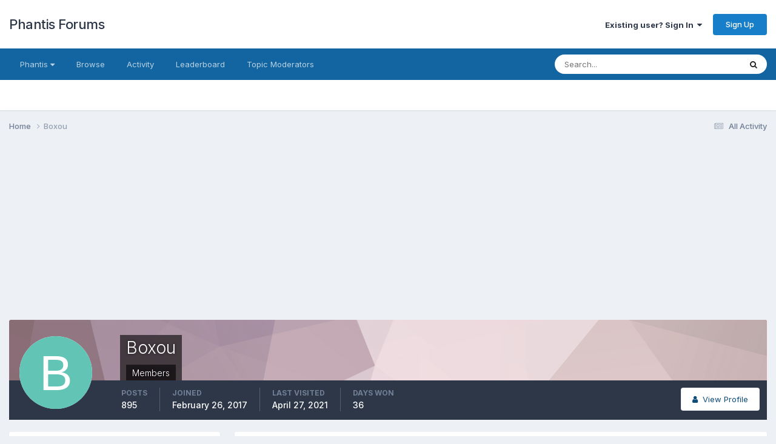

--- FILE ---
content_type: text/html; charset=utf-8
request_url: https://www.google.com/recaptcha/api2/aframe
body_size: 266
content:
<!DOCTYPE HTML><html><head><meta http-equiv="content-type" content="text/html; charset=UTF-8"></head><body><script nonce="ebTqe4lL-XkOPhfau0pk7w">/** Anti-fraud and anti-abuse applications only. See google.com/recaptcha */ try{var clients={'sodar':'https://pagead2.googlesyndication.com/pagead/sodar?'};window.addEventListener("message",function(a){try{if(a.source===window.parent){var b=JSON.parse(a.data);var c=clients[b['id']];if(c){var d=document.createElement('img');d.src=c+b['params']+'&rc='+(localStorage.getItem("rc::a")?sessionStorage.getItem("rc::b"):"");window.document.body.appendChild(d);sessionStorage.setItem("rc::e",parseInt(sessionStorage.getItem("rc::e")||0)+1);localStorage.setItem("rc::h",'1763040482774');}}}catch(b){}});window.parent.postMessage("_grecaptcha_ready", "*");}catch(b){}</script></body></html>

--- FILE ---
content_type: text/css
request_url: https://forums.phantis.com/uploads/css_built_3/1f64b7f8224ab9be21c3a326ba50e129_stickynotes.css?v=aff9fb3b711740089314
body_size: 433
content:
 @media screen and (max-width:767px){.perquote-container{position:absolute !important;left:20% !important;top:50px !important;bottom:0 !important;transform:scale(0.7);margin:0 0 -150px 0 !important;}}.perquote-container{position:absolute;top:50px;z-index:5000;right:20px;}.note{color:#333;position:relative;width:300px;margin:0 auto;padding:20px;box-shadow:0 10px 10px 2px rgba(0,0,0,0.3);}.note .author{display:block;margin:40px 0 0 0;text-align:right;}.yellowPer{background:#eae672;-webkit-transform:rotate(2deg);-moz-transform:rotate(2deg);-o-transform:rotate(2deg);-ms-transform:rotate(2deg);transform:rotate(2deg);}.pin{background-color:#aaa;display:block;height:32px;width:2px;position:absolute;left:50%;top:-16px;z-index:1;}.pin:after{background-color:#A31;background-image:radial-gradient(25% 25%, circle, hsla(0,0%,100%,.3), hsla(0,0%,0%,.3));border-radius:50%;box-shadow:inset 0 0 0 1px hsla(0,0%,0%,.1), inset 3px 3px 3px hsla(0,0%,100%,.2), inset -3px -3px 3px hsla(0,0%,0%,.2), 23px 20px 3px hsla(0,0%,0%,.15);content:'';height:12px;left:-5px;position:absolute;top:-10px;width:12px;}.pin:before{background-color:hsla(0,0%,0%,0.1);box-shadow:0 0 .25em hsla(0,0%,0%,.1);content:'';height:24px;width:2px;left:0;position:absolute;top:8px;transform:rotate(57.5deg);-moz-transform:rotate(57.5deg);-webkit-transform:rotate(57.5deg);-o-transform:rotate(57.5deg);-ms-transform:rotate(57.5deg);transform-origin:50% 100%;-moz-transform-origin:50% 100%;-webkit-transform-origin:50% 100%;-ms-transform-origin:50% 100%;-o-transform-origin:50% 100%;}.persticky{position:absolute;top:50px;z-index:5000;right:20px;}.per{background:#eae672;}.persticky{border-color:#DEE184;padding:20px;-webkit-box-shadow:0px 1px 3px rgba(0,0,0,0.25);-moz-box-shadow:0px 1px 3px rgba(0,0,0,0.25);box-shadow:0px 1px 3px rgba(0,0,0,0.25);width:300px;-webkit-transform:rotate(2deg);-moz-transform:rotate(2deg);-o-transform:rotate(2deg);-ms-transform:rotate(2deg);transform:rotate(2deg);}.persticky.taped:after{display:block;content:' ';position:absolute;width:110px;height:30px;top:-21px;left:30%;border:1px solid #fff;background:rgba(254, 254, 254, .6);-webkit-box-shadow:0px 0 3px rgba(0,0,0,0.1);-moz-box-shadow:0px 0 3px rgba(0,0,0,0.1);box-shadow:0px 0 3px rgba(0,0,0,0.1);-webkit-transform:rotate(-5deg);-moz-transform:rotate(-5deg);-o-transform:rotate(-5deg);transform:rotate(-5deg);}.persticky .author{display:block;margin:40px 0 0 0;text-align:right;}

--- FILE ---
content_type: text/css
request_url: https://forums.phantis.com/uploads/css_built_3/258adbb6e4f3e83cd3b355f84e3fa002_custom.css?v=aff9fb3b711740089314
body_size: 1416
content:
 .ipsApp_front [aria-label="Display Name History"] .ipsDataItem{border-width:0;}.ipsApp_front [aria-label="Display Name History"] .ipsDataItem_main.ipsType_center{padding:9px var(--sp-3);}#backtoTop{position:fixed;bottom:40px;right:20px;z-index:9999;opacity:0.4;font-size:30px;cursor:pointer;display:none;}:target + .cPost{background:#EFEFEF !important;//border-color:#AAAAAA #AAAAAA #AAAAAA #AAAAAA !important;}:target + .cPost aside{background:#EFEFEF !important;}.ipsWidget_vertical .cWidgetPartnerAndSponsors .ipsDataItem{text-align:center;}.ipsWidget_horizontal .cWidgetPartnerAndSponsors .ipsDataList{display:flex;flex-direction:row;justify-content:center;flex-wrap:wrap;align-content:center;align-items:center;}.ipsWidget_horizontal .cWidgetPartnerAndSponsors .ipsDataList .ipsDataItem{width:25%;align-content:center;align-items:center;border-width:0;min-width:225px;}.ipsWidget_horizontal .cWidgetPartnerAndSponsors .ipsDataList .ipsDataItem .ipsDataItem_main{text-align:center;}.ipsQuote_contents.ipsTruncate:not(.ipsTruncate_expanded) iframe{position:static;}.cShareLink_telegram{background:#0088cc;}.cShareLink_whatsapp{background:#34af23;}.cShareLink_reddit{background:#FF5700;}.cShareLink_spotify{background:#1DB954;}.cShareLink_imdb{background:#f3ce13;}.cShareLink_steam{background:#9cbbc7;}.cShareLink_stack-overflow{background:#ef8236;}.cShareLink_trello{background:#0079bf;}.cShareLink_vimeo{background:#19b7ea;}.cShareLink_digg{background:##c0ffee;}.cShareLink_bitbucket{background:#253858;}.cShareLink_soundcloud{background:#FE5000;}.cShareLink_twitch{background:#6441a5 ;}.userBlock{width:100%;border:1px solid #eee;border-radius:3px;overflow:hidden;}.userBlock_coverPhoto{width:100%;height:100px;border-radius:3px 3px 0 0;position:relative;}.userBlock_coverPhoto img{border-radius:3px 3px 0 0;}.userBlock_avatar{width:75px;height:75px;position:relative;top:0;margin:20px auto 40px;z-index:1;}.userBlock_avatar.withCover{top:-40px;margin:0 auto;}.userBlock_avatar img{border-radius:50%;position:relative;top:-10px;margin:0 auto;border:2px solid #fff;box-shadow:0px 0px 2px 1px rgba(0,0,0,0.4);}.userBlock_info{background:#fff;padding:50px 0px 0px 0px;position:relative;margin-top:-90px;text-align:center;}.userBlock_name{width:205px;padding:0 10px;margin:0 auto;font-size:18px;color:#3a3a3a;}.userBlock_name p{font-size:15px;margin:5px 0;color:#959595;font-weight:300;}.userBlock_counters{overflow:hidden;margin:20px 0 0;display:table;width:100%;}.userBlock_counters a{width:40%;padding:20px 0;border-top:1px solid #eee;text-align:center;display:table-cell;color:#959595;font-size:14px;transition:all .3s ease-in-out;}.userBlock_counters a:hover{background:#eee;color:#333;}.userBlock_counters a:first-child{border-right:1px solid #eee;}.cSidebarBlock_managing{z-index:2;}.swfFooter{margin-top:var(--sp-4)}.swfFooter{overflow:hidden;}.swfFooter .ipsLayout_container{padding-top:var(--sp-9);padding-bottom:var(--sp-6)}.swfFooter .ipsLayout_container a, .swfFooter .ipsLayout_container .swfSocial a i{font-size:13.0px;text-decoration:none;transition:all .4s ease-in-out;}.swfFooter .ipsLayout_container ul{list-style:none;margin:0;padding:0;}.swfFooter .ipsLayout_container ul > li{overflow-wrap:break-word;line-height:1.8;}.swfFooter .ipsColumn{padding-left:var(--sp-4);}.swfFooter .ipsColumn section{padding:var(--sp-3) 0;}.ipsSocialBlocks{padding:0 10px;}.ipsSocialBlocks .ipsType_richText a{text-decoration:none;}.ipsSocialBlocks .swfLogoImage, .ipsSocialBlocks .swfFollowUs{display:block;text-align:center;margin-bottom:var(--sp-3);}.ipsSocialBlocks .swfLogoImage{line-height:16px;text-align:center}.ipsSocialBlocks .swfLogoImage .swfImg{width:100%;max-width:100%;height:100%;max-height:100%;}.ipsSocialBlocks .swfFollowUs{font-size:12.0px;}.ipsSocialBlocks ul{margin:0}.ipsSocialBlocks .swfSocial li, .ipsSocialBlocks .swfSocial a{display:inline-block;}.ipsSocialBlocks .swfSocial a{height:40px;width:40px;line-height:40px;text-align:center;margin-bottom:var(--sp-2);border-radius:var(--sp-1)}.ipsSocialBlocks .swfSocial ul > li{margin:0 0 var(--sp-1) !important;}.swfSocial .swf_social_twitter, .swfSocial .swf_social_facebook, .swfSocial .swf_social_youtube, .swfSocial .swf_social_reddit, .swfSocial .swf_social_linkedin, .swfSocial .swf_social_pinterest, .swfSocial .swf_social_vk, .swfSocial .swf_social_instagram{background:rgba(61,101,148,3);color:rgba(255,255,255,.7);}.ipsBlocks .ipsWidget.ipsWidget_vertical .ipsWidget_title, .ipsBlocks .ipsWidget_title, .ipsBlocks h3{font-family:"Inter", "Helvetica Neue", Helvetica, Arial, sans-serif;font-size:14.0px;font-weight:600;letter-spacing:1px;line-height:1.5;margin:0;padding:0;overflow-wrap:break-word;text-transform:uppercase;}.swfFooter .ipsLayout_container{color:rgba(224,224,226,.9);}.ipsBlocks .ipsWidget.ipsWidget_vertical .ipsWidget_title, .ipsBlocks .ipsWidget_title, .ipsBlocks h3{display:inline-block;color:rgba(255,255,255,.9);}.ipsBlocks a{color:rgba(224,224,226,.8);}.ipsBlocks a:hover{color:rgba(255,255,255,1);}.swfFooter{position:relative;}.swfFooter{background:rgb(55,84,118);}.wf_customBottom{padding-top:var(--sp-5);}.wf_customBottom .swfNavigation{font-size:12.0px;transition:all .2s ease-in-out;}.wf_customBottom .swfNavigation ul > li{display:inline-block;vertical-align:middle;border-bottom:0;}.wf_customBottom .swfNavigation ul > li:not(:last-child){margin-right:.5rem;padding-right:.5rem;}.ipsBlocks .ipsWidget.ipsWidget_vertical{margin-top:0}.ipsBlocks .ipsWidget{background:initial;}.ipsBlocks .ipsWidget.ipsWidget_vertical .ipsWidget_title{padding:0;background:initial}.ipsBlocks .ipsWidget.ipsWidget_vertical .ipsPad_half{padding:0}@media screen and (max-width:767px){.swfFooter:after{-webkit-transform:rotate(4.5deg) skew(4.5deg);transform:rotate(4.5deg) skew(4.5deg);}}@media screen and (max-width:1280px){.ipsBlocks{padding:0 20px;}.swfFooter .ipsLayout_container{padding:var(--sp-7) var(--sp-2);}.ipsSocialBlocks .swfLogoImage .swfImg{width:200px;}}